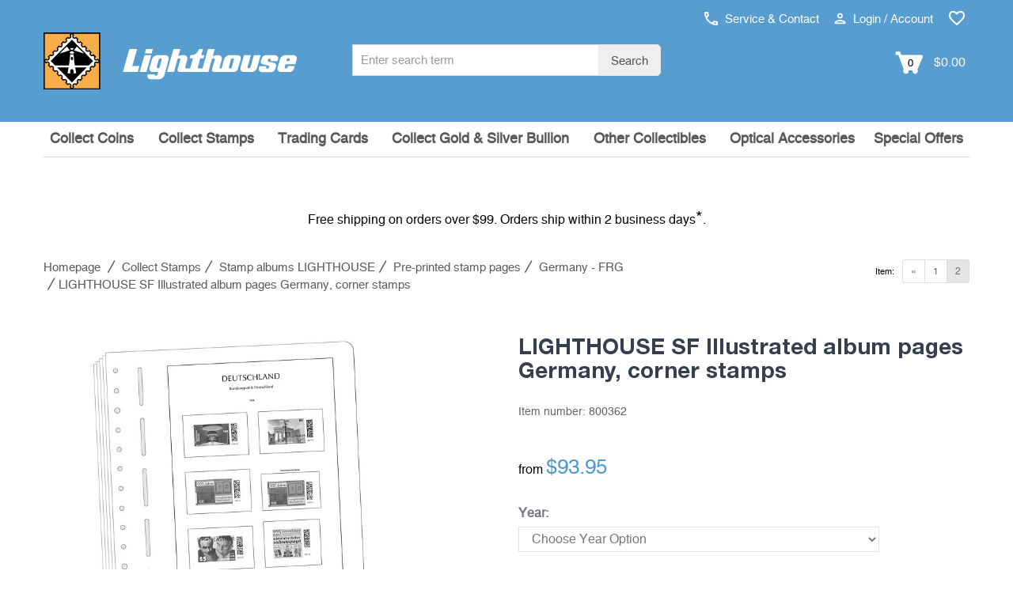

--- FILE ---
content_type: text/html; charset=UTF-8
request_url: https://www.lighthouse.us/lighthouse-sf-illustrated-album-pages-germany-corner-stamps.html
body_size: 18187
content:

<!DOCTYPE html>
<html lang="en-us" class="no-js">

<!-- Head BEGIN -->
<head>
        <meta charset="utf-8">
    <title>LIGHTHOUSE SF Illustrated album pages Germany, corner stamps at lighthouse.us</title>

    <meta name="title" content="LIGHTHOUSE SF Illustrated album pages Germany, corner stamps at lighthouse.us"/>    <meta name="viewport" content="width=device-width, initial-scale=1.0"/>
    <!-- Meta Tags -->


    <!--// href langs \\-->
    <link rel="alternate" hreflang="fr-ch" href="https://fr.leuchtturm.ch/leuchtturm-sf-feuilles-preimprimees-allemagne-coins-de-feuilles.html" />
<link rel="alternate" hreflang="fr-ca" href="https://fr.lighthousecanada.ca/leuchtturm-sf-feuilles-preimprimees-allemagne-coins-de-feuilles.html" />
<link rel="alternate" hreflang="de-ch" href="https://www.leuchtturm.ch/leuchtturm-vordruckblaetter-mit-klemmtaschen-deutschland-eckrandstuecke.html" />
<link rel="alternate" hreflang="en-en" href="https://www.leuchtturm.com/lighthouse-sf-illustrated-album-pages-germany-corner-coins.html" />
<link rel="alternate" hreflang="de-de" href="https://www.leuchtturm.de/leuchtturm-vordruckblaetter-mit-klemmtaschen-deutschland-eckrandstuecke.html" />
<link rel="alternate" hreflang="es-es" href="https://www.leuchtturm.es/leuchtturm-sf-hojas-preimpresas-allemania-sellos-de-esquina.html" />
<link rel="alternate" hreflang="fr-fr" href="https://www.leuchtturm.fr/leuchtturm-sf-feuilles-preimprimees-allemagne-coins-de-feuilles.html" />
<link rel="alternate" hreflang="en-us" href="https://www.lighthouse.us/lighthouse-sf-illustrated-album-pages-germany-corner-stamps.html" />
<link rel="alternate" hreflang="en-ca" href="https://www.lighthousecanada.ca/lighthouse-sf-illustrated-album-pages-germany-corner-coins.html" />

    <!--// canonical tag \\-->
    <link rel="canonical" href="https://www.lighthouse.us/lighthouse-sf-illustrated-album-pages-germany-corner-stamps.html"/>

    <meta name="description" content="The most sophisticated, safe and rewarding way to keep stamps is in pre-printed (illustrated) country albums. LIGHTHOUSE pages are 10 5/8 x 11 3/4''..." />
    <meta name="robots" content="index,follow,noodp"/>
<!-- Google Site Verification -->

<!-- Opensearch Tags -->
<link rel="search" href="https://www.lighthouse.us/search/opensearch.xml"
      type="application/opensearchdescription+xml" title="Lighthouse.us"/>

<!-- Opengraph Tags -->
    <meta name="og:locality" content="Hamburg"/>
    <meta name="og:region" content="Hamburg"/>
    <meta name="og:postal-code" content="21502"/>
    <meta name="og:street-address" content="Am Spakenberg 45"/>
    <meta name="og:country-name" content="Germany"/>

    <meta name="og:latitude" content="53.436000"/>
    <meta name="og:longitude" content="10.392760"/>
    <meta name="geo.position" content="53.436000;10.392760"/>
    <meta name="geo.region" content="DE"/>
    <meta name="geo.placename" content="Am Spakenberg 45, 21502 Geesthacht, Germany"/>
    <meta name="ICBM" content="53.436000,10.392760"/>

    <meta name="og:email" content="info@lighthouse.us"/>
    <meta name="og:phone_number" content="(888) 269 - 1513"/>
    <meta name="og:fax_number" content="+49 4152 801 555"/>

<!-- Mobile Devices Tags -->
<!-- iOS -->
<meta name="apple-mobile-web-app-title" content="Lighthouse.us"/>

    <link rel="icon" type="image/png" sizes="32x32" href="https://www.lighthouse.us/layouts/leuchtturm/images/mobile/favicon-32x32.png">
    <link rel="icon" type="image/png" sizes="16x16" href="https://www.lighthouse.us/layouts/leuchtturm/images/mobile/favicon-16x16.png">
    <link rel="icon" type="image/x-icon" href="https://www.lighthouse.us/layouts/leuchtturm/images/mobile/favicon.ico">

<link rel="manifest" href="https://www.lighthouse.us/layouts/leuchtturm/images/mobile/manifest.json">
<meta name="msapplication-TileColor" content="#ffffff">

<meta name="apple-mobile-web-app-capable" content="yes"/>
<meta name="apple-mobile-web-app-status-bar-style" content="black-translucent"/>
<meta name="format-detection" content="telephone=no"/>

<!-- Windows / Windows Phone -->
<meta name="msapplication-tap-highlight" content="no"/>
<meta name="msapplication-starturl" content="https://www.lighthouse.us/"/>
<meta name="msapplication-config" content="none"/>
<meta name="application-name" content="Lighthouse.us"/>
<meta name="msapplication-tooltip" content="Lighthouse.us"/>
<meta name="msapplication-TileColor" content="#ffffff">
<meta name="msapplication-square70x70logo"
      content=""/>
<meta name="msapplication-square150x150logo"
      content=""/>
<meta name="msapplication-wide310x150logo"
      content=""/>
<meta name="msapplication-square310x310logo"
      content=""/>

<!-- Social Media Tags (Facebook, Twitter, Google+) -->
<!-- ogp tags -->
<meta property="og:site_name" content="lighthouse.us"/>
<meta property="og:title"
      content="LIGHTHOUSE SF Illustrated album pages Germany, corner stamps"/>
<meta property="og:url" content="https://www.lighthouse.us/lighthouse-sf-illustrated-album-pages-germany-corner-stamps.html"/>
<meta property="og:locale" content="en_US"/>

    <meta property="og:description" content="The most sophisticated, safe and rewarding way to keep stamps is in pre-printed (illustrated) country albums. LIGHTHOUSE pages are 10 5/8 x 11 3/4''..."/>

            <!-- product data -->
        <meta property="og:type" content="product"/>
        <meta property="product:condition" content="new"/>

                    <meta property="og:image"
                  content="https://www.lighthouse.us/media/productdetail/440x440/800362/lighthouse-sf-illustrated-album-pages-germany-corner-stamps.jpg"/>
            <meta property="og:image:type" content="image/jpeg"/>
            <meta property="og:image:width" content="440"/>
            <meta property="og:image:height" content="440"/>
        
        <link rel="image_src"
              href="https://www.lighthouse.us/media/productdetail/1024x1024/800362/lighthouse-sf-illustrated-album-pages-germany-corner-stamps.jpg"/>

                                    <meta property="product:category" content="Germany - FRG"/>
        
        <meta property="product:availability" content="instock"/>

        
        <!-- twitter tags -->
        <meta name="twitter:card" content="product"/>
        <meta name="twitter:title" content="LIGHTHOUSE SF Illustrated album pages Germany, corner stamps"/>
                    <meta name="twitter:description" content="The most sophisticated, safe and rewarding way to keep stamps is in pre-printed (illustrated) country albums. LIGHTHOUSE pages are 10 5/8 x 11 3/4''..."/>
                <meta name="twitter:image"
              content="https://www.lighthouse.us/media/productdetail/1024x1024/800362/lighthouse-sf-illustrated-album-pages-germany-corner-stamps.jpg"/>
                <meta http-equiv="X-UA-Compatible" content="IE=edge,chrome=1">
    <!-- Favicon -->
    <link href="https://www.lighthouse.us/layouts/leuchtturm/images/favicon.ico" type="image/x-icon" rel="icon"/><link href="https://www.lighthouse.us/layouts/leuchtturm/images/favicon.ico" type="image/x-icon" rel="shortcut icon"/>            <meta name="google-site-verification" content="hp4qIbyuWrwdFhydblpdRJdVG4L_ZReFLUOzmV5YJ8Q"/>
        <!--nocache-->

    <!--// CSS \\-->
            <link rel="stylesheet" type="text/css" href="/layouts/leuchtturm/_css/load.v1762485024.css?fonts|bootstrap|plugins|helper|elements|style|products|colors|global|custom" media="all" />
    <script type="text/javascript" src="/layouts/leuchtturm/_js/load.v1762485024.js?pace"></script>

    

    
    <!-- BEGIN consent -->
    <script>window.dataLayer = window.dataLayer || []; function gtag(){dataLayer.push(arguments);} </script>        <!-- END consent -->
    <!--/nocache-->
</head>
<!-- Head END -->

<!-- Body BEGIN -->
<body class="page-md product-view"
      ontouchstart=""
      data-sid="56"
      data-lid="12"      data-s="0"
      data-tid="4"
      data-is-admin=""
>

    <!-- BEGIN HEADER -->
    
<div class="header">
        <!-- BEGIN PRE-HEADER -->
    <div class="pre-header hidden-xs hidden-sm hidden-md">
        <div class="container">
            <div class="row margin-top-10">
                <div class="pre-header-menu pull-right">
                    <ul class="icons list-unstyled list-inline">
                        <li>
                            <a href="https://www.lighthouse.us/contact/"
                               title="Service & Contact"
                               data-target="#ajax"
                               data-toggle="modal"
                            >
                                <img src="https://www.lighthouse.us/layouts/leuchtturm/images/phone.svg" alt="" width="17" height="17"> Service & Contact                            </a>
                        </li>
                        <li>
                                                            <a href="https://www.lighthouse.us/customers/login/"
                                   title="Login / Account"
                                   data-target="#ajax"
                                   data-toggle="modal"
                                   id="usermenu"
                                >
                                    <img src="https://www.lighthouse.us/layouts/leuchtturm/images/user.svg" alt="" width="15" height="15"> Login / Account                                </a>
                                                    </li>
                                                    <li>
                                <a href="https://www.lighthouse.us/customers/wishlist/"
                                   title="Wish list"
                                   class="pre-header-wishlist"
                                >
                                    <img src="https://www.lighthouse.us/layouts/leuchtturm/images/wishlist.svg" alt="" width="22" height="22">
                                    <span class="badge badge-info txt invisible">0</span>
                                </a>
                            </li>
                                                                    </ul>
                </div>
            </div>
            <div class="row logo-bar">
                <div class="col-sm-5 col-md-4 padding-left-0">
                    <a href="https://www.lighthouse.us/" class="logo"
                       title="Homepage">
                                                    <img src="https://www.lighthouse.us/layouts/leuchtturm/images/logo-english.svg" alt="LIGHTHOUSE">
                                            </a>
                </div>
                <div class="col-sm-5 col-md-4 margin-top-10 no-space">
                    <div class="pre-header-search">
                        <form id="search_form" action="https://www.lighthouse.us/search/" method="get">
                            <div class="input-group input-group-sm">
                                <label class="visuallyhidden" for="search">
                                    Search term :
                                </label>
                                <input type="text"
                                       name="q"
                                       id="search"
                                       value=""
                                       placeholder="Enter search term"
                                       class="form-control search-suggest"
                                       maxlength="128"
                                       autocomplete="off"
                                >
                                <input type="hidden" name="direct" value="true"/>
                                <span class="input-group-btn">
                                    <button class="btn btn-default" type="submit">
                                        Search                                    </button>
                                </span>
                            </div>
                            <div class="search-autocomplete search-list display-hide"></div>
                        </form>
                    </div>
                </div>
                <div class="col-sm-2 col-md-4 margin-top-10 cart-container">
                    <a class="search-btn margin-right-15">
                        <img src="https://www.lighthouse.us/layouts/leuchtturm/images/search.svg"
                             alt="search" width="19"> search                    </a>
                                            <a href="https://www.lighthouse.us/checkout/cart/"
                           class="cart-btn cart-anchor top-cart-block"
                           title="Shopping cart"
                           data-tracking="Shopping cart"
                        >
                            <img src="https://www.lighthouse.us/layouts/leuchtturm/images/cart.svg"
                                 alt="Add to Cart" width="35">
                            <span class="txt">0</span>
                            <span class="minicart-total"> $0.00 </span>
                        </a>
                                    </div>
            </div>
        </div>
    </div>
    <!-- END PRE-HEADER -->

    <!-- BEGIN NAVIGATION -->
    <div class="navigations-header">
        <div class="container">
            <div class="row">
                <div class="col-xs-12 bg-header">
                    <div class="header-logo">
                        <a href="https://www.lighthouse.us/" class="logo"
                           title="Homepage">
                                                            <img src="https://www.lighthouse.us/layouts/leuchtturm/images/logo-english.svg" alt="LIGHTHOUSE" class="img-responsive">
                                                    </a>
                    </div>
                    <div class="header-icons visible-xs visible-sm visible-md">
                                                    <a href="https://www.lighthouse.us/customers/login/"
                               class="user-menu"
                               title="Login / Account"
                               data-target="#ajax"
                               data-toggle="modal"
                            >
                                <img src="https://www.lighthouse.us/layouts/leuchtturm/images/user.svg"
                                     alt="Login / Account" width="25" height="25">
                            </a>
                                                                            <a href="https://www.lighthouse.us/customers/wishlist/"
                                   title="Wish list"
                                   class="pre-header-wishlist"
                                >
                                <img src="https://www.lighthouse.us/layouts/leuchtturm/images/wishlist.svg" alt="" width="22" height="22">
                                <span class="badge badge-info txt invisible">0</span>
                            </a>
                                                                            <a href="https://www.lighthouse.us/checkout/cart/"
                               class="cart-btn cart-anchor"
                               title="Shopping cart"
                               data-tracking="Shopping cart"
                            >
                                <img src="https://www.lighthouse.us/layouts/leuchtturm/images/cart.svg"
                                     alt="Add to Cart" width="30">
                                <span class="txt">0</span>
                            </a>
                                                                    </div>
                </div>
                <a href="#" class="mobi-toggler" aria-label="Menu" aria-expanded="false">
                    <div class="hamburger">
                        <span></span>
                        <span></span>
                        <span></span>
                    </div>
                    <div class="navi-open">all collectibles</div>
                    <div class="navi-close display-hide">Close</div>
                </a>
                <div class="header-menu visible-xs visible-sm visible-md">
                    <div class="search-menu">
                        <a class="search-link">
                            <span class="padding-right-10 size-16">Search</span>
                            <img id="search-grey-svg" src="https://www.lighthouse.us/layouts/leuchtturm/images/search-grey.svg"
                                 alt="Search" width="20" height="20">
                            <img id="xmark-grey-svg" src="https://www.lighthouse.us/layouts/leuchtturm/images/x-mark-grey.svg"
                                 alt="Search" width="20" height="20" style="display: none;">
                        </a>
                        <form id="search_form" action="https://www.lighthouse.us/search/" method="get"
                              class="display-hide">
                            <label class="visuallyhidden" for="search-mobile">
                                Search term :
                            </label>
                            <input type="text"
                                   name="q"
                                   id="search-mobile"
                                   value=""
                                   class="form-control  search-suggest"
                                   maxlength="128"
                                   autocomplete="off"
                                   placeholder="Enter search term"
                            >
                            <input type="hidden" name="direct" value="true"/>
                            <button type="submit">
                                <img src="https://www.lighthouse.us/layouts/leuchtturm/images/search.svg"
                                     alt="Search" width="25" height="25">
                            </button>
                            <div class="search-autocomplete search-list"></div>
                        </form>
                    </div>
                </div>
                <div id="header-search">
                    <form id="search_mini_form" action="https://www.lighthouse.us/search/" method="get">
                        <div class="input-group input-group-sm">
                            <label class="visuallyhidden" for="search-2">
                                Search term :
                            </label>
                            <input type="text"
                                   name="q"
                                   id="search-2"
                                   value=""
                                   placeholder="Enter search term"
                                   class="form-control search-suggest"
                                   maxlength="128"
                                   autocomplete="off"
                            >
                            <input type="hidden" name="direct" value="true"/>
                            <span class="input-group-btn">
                                        <button class="btn btn-default" type="submit">Search</button>
                                    </span>
                        </div>
                        <div class="search-autocomplete search-list display-hide"></div>
                    </form>
                </div>
                <div class="clearfix"></div>
                <hr class="header-line visible-xs visible-sm visible-md">
                <nav class="header-navigation" data-active-category-id="5651800"
                     data-sub-class="col-lg-2 col-md-3 col-xs-4 header-navigation-col"
                     data-columns="">
                    <ul>
                                                    <li class="dropdown single-line"
                                data-category-id="5651900">
                                <a class="dropdown-toggle"
                                   data-toggle="dropdown"
                                   data-category-id="5651900"
                                   href="/collect-coins/"
                                   title="Collect Coins"
                                   data-list-image=""
                                >Collect Coins                                                                            <i class="fa fa-sort-down visible-xs visible-sm"></i>
                                                                    </a>
                                                            </li>
                                                    <li class="dropdown active single-line"
                                data-category-id="5651800">
                                <a class="dropdown-toggle"
                                   data-toggle="dropdown"
                                   data-category-id="5651800"
                                   href="/collect-stamps/"
                                   title="Collect Stamps"
                                   data-list-image=""
                                >Collect Stamps                                                                            <i class="fa fa-sort-down visible-xs visible-sm"></i>
                                                                    </a>
                                                            </li>
                                                    <li class="dropdown single-line"
                                data-category-id="5683859">
                                <a class="dropdown-toggle"
                                   data-toggle="dropdown"
                                   data-category-id="5683859"
                                   href="/trading-cards/"
                                   title="Trading Cards"
                                   data-list-image=""
                                >Trading Cards                                                                            <i class="fa fa-sort-down visible-xs visible-sm"></i>
                                                                    </a>
                                                            </li>
                                                    <li class="dropdown"
                                data-category-id="5662400">
                                <a class="dropdown-toggle"
                                   data-toggle="dropdown"
                                   data-category-id="5662400"
                                   href="/collect-gold-silver-bullion/"
                                   title="Collect Gold &amp; Silver Bullion"
                                   data-list-image=""
                                >Collect Gold &amp; Silver Bullion                                                                            <i class="fa fa-sort-down visible-xs visible-sm"></i>
                                                                    </a>
                                                            </li>
                                                    <li class="dropdown single-line"
                                data-category-id="5662700">
                                <a class="dropdown-toggle"
                                   data-toggle="dropdown"
                                   data-category-id="5662700"
                                   href="/other-collectibles/"
                                   title="Other Collectibles"
                                   data-list-image=""
                                >Other Collectibles                                                                            <i class="fa fa-sort-down visible-xs visible-sm"></i>
                                                                    </a>
                                                            </li>
                                                    <li class="dropdown single-line"
                                data-category-id="5664700">
                                <a class="dropdown-toggle"
                                   data-toggle="dropdown"
                                   data-category-id="5664700"
                                   href="/optical-accessories/"
                                   title="Optical Accessories"
                                   data-list-image=""
                                >Optical Accessories                                                                            <i class="fa fa-sort-down visible-xs visible-sm"></i>
                                                                    </a>
                                                            </li>
                                                    <li class="dropdown single-line"
                                data-category-id="5665300">
                                <a class="dropdown-toggle"
                                   data-toggle="dropdown"
                                   data-category-id="5665300"
                                   href="/special-offers/"
                                   title="Special Offers"
                                   data-list-image=""
                                >Special Offers                                                                            <i class="fa fa-sort-down visible-xs visible-sm"></i>
                                                                    </a>
                                                            </li>
                                            </ul>
                </nav>
            </div>
        </div>
    </div>
    <!-- END NAVIGATION -->
</div>

<!-- BEGIN CART-HEADER -->
<div class="minicart-wrapper">
    <div id="minicart"
     class="top-cart-content-wrapper mini-cart">
    <div class="top-cart-content">
        <a class="continueShopping close"></a>
        <p>Shopping cart</p>
                    <div class="text-center">
                You have no items in your shopping cart.            </div>
            </div>
</div></div>
<!-- END CART-HEADER -->

<div id="naviBackDrop"></div>
<div id="fullPageBackDrop"></div>    <!-- END HEADER -->

<!-- BEGIN CONTENT -->
    <main>
  <div class="main">
    
    <div class="clearfix"></div>
    <div class="text-center margin-top-40 margin-bottom-20">
        <p class="bold">
            Free shipping on orders over $99. Orders ship within 2 business days<a href="/shipping/" title="Shipping" style="font-size:22px;color:#000;font-weight:500;">*</a>.        </p>
    </div>


    <div class="container">
        <!-- BEGIN BREADCRUMB & PRODUCT NAVI -->
        <div class="row hidden-xs">
                        <div class="col-md-12 margin-bottom-5">
                                    <div class="col-lg-8 col-md-8 col-sm-7 col-xs-12 padding-left-0">
                                <nav class="breadcrumbs" aria-label="Breadcrumb">
        <ul class="breadcrumb margin-bottom-20 hidden-xs" itemscope itemtype="https://schema.org/BreadcrumbList">
            <li itemprop="itemListElement" itemscope itemtype="https://schema.org/ListItem">
                <a href="https://www.lighthouse.us/" itemprop="item" class="normal"
                   title="To home page"><span itemprop="name">Homepage</span>
                </a>
                <meta itemprop="position" content="1"/>
            </li>
            <li itemprop="itemListElement" itemscope itemtype="https://schema.org/ListItem" class="breadcrump-menu">  <a href="https://www.lighthouse.us/collect-stamps/" itemprop="item" class="normal" title="Collect Stamps | lighthouse.us"><span itemprop="name">Collect Stamps</span></a><meta itemprop="position" content="2" /></li><li itemprop="itemListElement" itemscope itemtype="https://schema.org/ListItem" class="breadcrump-menu">  <a href="https://www.lighthouse.us/collect-stamps/stamp-albums-lighthouse/" itemprop="item" class="normal" title="Stamp albums LIGHTHOUSE | lighthouse.us"><span itemprop="name">Stamp albums LIGHTHOUSE</span></a><meta itemprop="position" content="3" /></li><li itemprop="itemListElement" itemscope itemtype="https://schema.org/ListItem" class="breadcrump-menu">  <a href="https://www.lighthouse.us/collect-stamps/stamp-albums-lighthouse/pre-printed-stamp-pages/" itemprop="item" class="normal" title="Pre-printed stamp pages | lighthouse.us"><span itemprop="name">Pre-printed stamp pages</span></a><meta itemprop="position" content="4" /></li><li itemprop="itemListElement" itemscope itemtype="https://schema.org/ListItem" class="breadcrump-menu">  <a href="https://www.lighthouse.us/collect-stamps/stamp-albums-lighthouse/pre-printed-stamp-pages/germany-frg/" itemprop="item" class="normal" title="Germany - FRG | lighthouse.us"><span itemprop="name">Germany - FRG</span></a><meta itemprop="position" content="5" /><div class="breadcrump-menu-wrapper"><div class="breadcrump-menu-box"><a href="https://www.lighthouse.us/collect-stamps/stamp-albums-lighthouse/pre-printed-stamp-pages/germany-berlin/" class="normal">Germany - Berlin</a>
<a href="https://www.lighthouse.us/collect-stamps/stamp-albums-lighthouse/pre-printed-stamp-pages/germany-ddr/" class="normal">Germany - DDR</a>
<a href="https://www.lighthouse.us/collect-stamps/stamp-albums-lighthouse/pre-printed-stamp-pages/germany-1849-1945/" class="normal">Germany 1849 - 1945</a>
<a href="https://www.lighthouse.us/collect-stamps/stamp-albums-lighthouse/pre-printed-stamp-pages/germany-occupied-zones/" class="normal">Germany - occupied zones</a>
<a href="https://www.lighthouse.us/collect-stamps/stamp-albums-lighthouse/pre-printed-stamp-pages/europe/" class="normal">Europe</a>
<a href="https://www.lighthouse.us/collect-stamps/stamp-albums-lighthouse/pre-printed-stamp-pages/america/" class="normal">America</a>
<a href="https://www.lighthouse.us/collect-stamps/stamp-albums-lighthouse/pre-printed-stamp-pages/asia/" class="normal">Asia</a>
<a href="https://www.lighthouse.us/collect-stamps/stamp-albums-lighthouse/pre-printed-stamp-pages/australia/" class="normal">Australia</a>
<a href="https://www.lighthouse.us/collect-stamps/stamp-albums-lighthouse/pre-printed-stamp-pages/united-nations/" class="normal">United Nations</a>
</div></div></li><li class="active" aria-current="page"><span>LIGHTHOUSE SF Illustrated album pages Germany, corner stamps</span></li>        </ul>
    </nav>
                    </div>
                                                    <div class="col-lg-4 col-md-4 col-sm-5 col-xs-12 padding-right-0">
                                                <ul class="pagination pagination-sm pull-right">
                            <li class="pagination-prev"><a href="https://www.lighthouse.us/lighthouse-sf-supplement-federal-republic-of-germany-cornermargin-copies-2017.html" title="Back"><span>&laquo;</span></a></li>
<li><a href="https://www.lighthouse.us/lighthouse-sf-supplement-federal-republic-of-germany-cornermargin-copies-2017.html" title="LIGHTHOUSE SF Supplement Federal Republic of Germany CornerMargin Copies 2017">1</a></li>
<li class="current"><span>2</span></li>
                        </ul>
                        <label class="pagination pull-right margin-right-10 visible-md visible-lg">Item:</label>
                    </div>
                            </div>
        </div>
        <!-- END BREADCRUMB & PRODUCT NAVI -->

        <!-- BEGIN CONTENT -->
        <!--nocache-->
<!-- BEGIN MESSAGE -->
<div class="row">
    <div class="col-md-12">
            </div>
</div>
<!-- END MESSAGE -->
<!--/nocache-->


<div>
    <!-- BEGIN PRODUCT DETAILS -->
    <div class="row">
        <div id="product-detail-view" class="product-page">
            <div class="col-md-5 col-sm-6 col-xs-12">
                <button type="button" class="back-btn visible-xs historyback" title="back"><i class="fas fa-chevron-left"></i></button>
                <div class="product-main-image">
                    <div>
                        <img id="zoom0"
                             class="enlarge-button img-responsive product-cart-image-800362"
                             width="700" height="700"
                             data-zoom-image="https://www.lighthouse.us/media/productdetail/3072x3072/800362/lighthouse-sf-illustrated-album-pages-germany-corner-stamps.jpg"
                             data-index="0"
                             src="https://www.lighthouse.us/media/productdetail/700x700/800362/lighthouse-sf-illustrated-album-pages-germany-corner-stamps.jpg"
                             alt="LIGHTHOUSE SF Illustrated album pages Germany, corner stamps"/>
                        <a href="https://www.lighthouse.us/media/productdetail/3072x3072/800362/lighthouse-sf-illustrated-album-pages-germany-corner-stamps.jpg"
                           data-size="3072x3072"
                           data-title="" title="Zoom" data-index="0" rel="photos-lib" class="enlarge-button">
                            <img class="shadow" src="https://www.lighthouse.us/layouts/leuchtturm/images/search.svg" alt="Zoom"/>
                        </a>
                    </div>
                                    </div>
                <div class="product-other-images hidden-xs display-hide text-center">
                                    </div>
            </div>
            <div class="col-md-1 hidden-sm hidden-xs"></div>
            <div class="col-sm-6 col-xs-12">
                <div class="visible-lg visible-md" id="zoomBox"></div>
                <div class="col-sm-12 product-details no-space">
                                            <h1 class="title attr-name">
                            LIGHTHOUSE SF Illustrated album pages Germany, corner stamps                        </h1>
                        <span class="font-h4 text-light">Item number: <span
                                    class="attr-sku">800362</span></span>
                        <br>
                                            
                        <div class="price-availability-block clearfix ">
                    <meta content="https://www.lighthouse.us/lighthouse-sf-illustrated-album-pages-germany-corner-stamps.html"/>
                        <div class="price-box">
                                    <span class="hide-on-variant">from</span>
                                            <strong class="price-special attr-special_price hidden"
                                id="product-price-800362"
                                data-price="93.9500"
                                content="93.95">
                             $93.95                        </strong>

                        <em class="price-special hidden">
                            <span class="attr-price old-price-out" id="old_price-800362">
                                 $0.00                             </span>
                        </em>

                        <div class="price-special padding-bottom-5 hidden">
                            <span class="attr-saved_price">
                                You will save <span>0%</span>                            </span>
                        </div>

                        <strong class="price-regular attr-price "
                                id="product-price-800362"
                                data-price="93.9500"
                                content="93.95">
                             <span>$</span>93.95                        </strong>

                        <span class="piece-quantity text-light">
                                                    </span>
                    <div id="availability" class="margin-top-15 display-hide attr-stock_color green">
            <small class="attr-delivery_time show"></small>
        <small class="attr-tooltip show without-icon"></small>
        <small class="attr-left_in_stock show without-icon padding-top-10"></small>
        </div>

                                <span class="attr-abo_details">
                                                            </span>
                                
                <!--/nocache-->
            </div>
            </div>

                    <div class="clearfix"></div>

                    <!--nocache-->
                                            <form data-variant="default" data-container="product-detail-view"
                              action="https://www.lighthouse.us/checkout/cart/add/"
                              id="CheckoutCartForm" method="post">
                            <div class="hidden">
                                <input type="text" name="msg" value=""/>
                            </div>
                            <div class="hidden">
                                <input type="hidden" id="sku" name="sku" class="attr-sku"
                                       value="800362"/>
                            </div>
                            
                                                                <script id="parent_product_data"
                                        type="application/json">{"Product":{"id":"800362","sku":"800362","fsk18":"0","show_stock":true,"is_forwarder":false,"gift_wrapping_available":"1","is_special":false,"is_seasonal":false,"is_variant":false,"is_lowprice":false,"is_option":false,"is_food":false,"gifts_count":"","branch_options":"","tooltip":"<a class=\"tooltips\" data-original-title=\"The item is not currently in stock and will be sent to you as quickly as possible. If you would like to order other items, you will receive this item as a subsequent delivery free of shipping costs.\" data-placement=\"right\" data-html=\"true\" data-container=\"body\">What does that mean?<\/a>","left_in_stock":"","stock_color":"green","is_archive":"","base_price":""},"ProductAttribute":{"qty":"0","qty_branch":"0","visibility":"1","tax_id":"83","price":" $93.95","price_special":" $0.00 ","price_raw":"93.9500","saved_price":"","special_price":"","delivery_date":null,"old_price":"","has_bulk_prices":false,"bulk_price":false,"bulk_price_qty":0,"bulk_base_price":null,"bulk_price_formatted":"93.9500","bulk_base_price_regular":null,"special_from_date":null,"special_to_date":null,"is_price_from":true,"is_special":false,"is_option":false,"is_buyable":true,"has_embossing_options":false,"is_deliverable":true,"tax_details":"plus <a href='https:\/\/www.lighthouse.us\/shipping\/'>shipping costs<\/a>","abo_details":"","min_purchase_qty":1},"ProductLanguage":{"delivery_time":"<span class=\"ablz\">Item in stock, ships within 2 business days<\/span>","energy_label":null,"name":"LIGHTHOUSE SF Illustrated album pages Germany, corner stamps","description":"<p>The most sophisticated, safe and rewarding way to keep stamps is in pre-printed (illustrated) country albums. LIGHTHOUSE pages are 10 5\/8 x 11 3\/4\"\" (270 x 297mm) in size and are purposely printed in black and white, to allow you to identify at first glance which stamps are still missing. All LIGHTHOUSE printing is done on safe extra heavy paper stock. It is acid free (ph-neutral) and contains no wood fibres.<\/p>\n<p>Affixed to each individual illustration is a protective LIGHTHOUSE SF mount in the exact size of the stamp. SF mounts are manufactured of clear, anti-glare, safe polystyrene film, free from acids and chemical softeners. The clamp-type seal at the bottom of the pocket securely holds the stamp in place. SF mounts prevent sticking and protect your collection from dust and moisture.  <\/p>\n<p>Many of LIGHTHOUSE illustrated album pages are also available without SF protective covers in a \u201cregular\u201d version.<br \/> The special perforation of lengthened holes ensures that when the album is open the heavy stock pages will lie absolutely flat. The pre-printed pages fit in all LIGHTHOUSE Album binders.<\/p>\n<p>The individual characteristics of similar stamps which vary, e.g. in color, perforation or printing process, are noted on the respective album sheets. This only applies to stamps with Michel (major) numbers and includes the year where required. At all times we aim for a harmonious and aestetically pleasing presentation.<\/p>","url":"lighthouse-sf-illustrated-album-pages-germany-corner-stamps.html","options":[],"custom_options":"        <div class=\"hidden value \"\n            ><\/div>\n        ","piece_quantity":""},"ProductCharacteristic":[{"key":"leuchtturm","headline":"Leuchtturm","items":[{"ProductCharacteristic":{"id":"929615936","store_id":"56","product_id":"800362","product_characteristic_group_attribute_id":"600146","product_characteristic_item_attribute_id":"60014653"},"ProductCharacteristicGroup":{"key":"leuchtturm","name":"Land Flag","position":"1000"},"ProductCharacteristicItem":{"name":"Deutschland","attribute_id":"60014653"}},{"ProductCharacteristic":{"id":"929615934","store_id":"56","product_id":"800362","product_characteristic_group_attribute_id":"600143","product_characteristic_item_attribute_id":"60016087"},"ProductCharacteristicGroup":{"key":"leuchtturm","name":"List Name","position":"1000"},"ProductCharacteristicItem":{"name":"Federal Republic of Germany - Corner Margin Copies","attribute_id":"60016087"}},{"ProductCharacteristic":{"id":"929615994","store_id":"56","product_id":"342759","product_characteristic_group_attribute_id":"600145","product_characteristic_item_attribute_id":"60016093"},"ProductCharacteristicGroup":{"key":"leuchtturm","name":"Option 2","position":"1000"},"ProductCharacteristicItem":{"name":"With SF","attribute_id":"60016093"}}]}],"images":[{"full":"https:\/\/www.lighthouse.us\/media\/productdetail\/3072x3072\/800362\/lighthouse-sf-illustrated-album-pages-germany-corner-stamps.jpg","thumb":"https:\/\/www.lighthouse.us\/media\/productdetail\/81x81\/800362\/lighthouse-sf-illustrated-album-pages-germany-corner-stamps.jpg","preview":"https:\/\/www.lighthouse.us\/media\/productdetail\/700x700\/800362\/lighthouse-sf-illustrated-album-pages-germany-corner-stamps.jpg"}],"wrappings":[],"hasProductPersonalization":false,"html_priceAvailabilityBlock":"    <div class=\"price-availability-block clearfix \">\n                    <meta content=\"https:\/\/www.lighthouse.us\/lighthouse-sf-illustrated-album-pages-germany-corner-stamps.html\"\/>\n                        <div class=\"price-box\">\n                                    <span class=\"hide-on-variant\">from<\/span>\n                                            <strong class=\"price-special attr-special_price hidden\"\n                                id=\"product-price-800362\"\n                                data-price=\"93.9500\"\n                                content=\"93.95\">\n                             $93.95                        <\/strong>\n\n                        <em class=\"price-special hidden\">\n                            <span class=\"attr-price old-price-out\" id=\"old_price-800362\">\n                                 $0.00                             <\/span>\n                        <\/em>\n\n                        <div class=\"price-special padding-bottom-5 hidden\">\n                            <span class=\"attr-saved_price\">\n                                You will save <span>0%<\/span>                            <\/span>\n                        <\/div>\n\n                        <strong class=\"price-regular attr-price \"\n                                id=\"product-price-800362\"\n                                data-price=\"93.9500\"\n                                content=\"93.95\">\n                             <span>$<\/span>93.95                        <\/strong>\n\n                        <span class=\"piece-quantity text-light\">\n                                                    <\/span>\n                    <div id=\"availability\" class=\"margin-top-15 display-hide attr-stock_color green\">\n            <small class=\"attr-delivery_time show\"><\/small>\n        <small class=\"attr-tooltip show without-icon\"><\/small>\n        <small class=\"attr-left_in_stock show without-icon padding-top-10\"><\/small>\n        <\/div>\n\n                                <span class=\"attr-abo_details\">\n                                                            <\/span>\n                                \n                <!--\/nocache-->\n            <\/div>\n            <\/div>\n"}</script>

                            
                                <div data-variant-url="https://www.lighthouse.us/lighthouse-sf-illustrated-album-pages-germany-corner-stamps.html">
                                                                                                                    <div class="product-page-options sel select"
                                             data-tooltip="name">
                                            <a class="clear-selection normal pull-right tooltips" title="Reset selection">
                                                <i class="fal fa-times font-h1 padding-top-10"></i>
                                            </a>
                                            <div class="form-group" data-error="defaultvariant_1128"><label class="control-label" for="defaultvariant_1128" data-default="Year:">Year:</label><select id="defaultvariant_1128" data-group="1128" aria-label="Year" name="variants[1128]" class="form-control validate" data-rule-required="1" data-msg-required="Please choose an available variant."><option value="" data-hidden="true">Choose Year Option</option><option data-products="350714" readonly="readonly" data-info="" data-is-color="" data-hex-code="" value="61554" data-url="https://www.lighthouse.us/" data-attribute="1968-2016">1968-2016</option>
<option data-products="317880" readonly="readonly" data-info="" data-is-color="" data-hex-code="" value="42314" data-url="https://www.lighthouse.us/" data-attribute="1994-1999">1994-1999</option>
<option data-products="334235" readonly="readonly" data-info="" data-is-color="" data-hex-code="" value="41160" data-url="https://www.lighthouse.us/" data-attribute="2000-2004">2000-2004</option>
<option data-products="314231" readonly="readonly" data-info="" data-is-color="" data-hex-code="" value="41154" data-url="https://www.lighthouse.us/" data-attribute="2005-2009">2005-2009</option>
<option data-products="342759" readonly="readonly" data-info="" data-is-color="" data-hex-code="" value="41162" data-url="https://www.lighthouse.us/" data-attribute="2010-2014">2010-2014</option>
<option data-products="356204" readonly="readonly" data-info="" data-is-color="" data-hex-code="" value="41166" data-url="https://www.lighthouse.us/" data-attribute="2016">2016</option>
<option data-products="358739" readonly="readonly" data-info="" data-is-color="" data-hex-code="" value="41202" data-url="https://www.lighthouse.us/" data-attribute="2017">2017</option>
<option data-products="360726" readonly="readonly" data-info="" data-is-color="" data-hex-code="" value="41170" data-url="https://www.lighthouse.us/" data-attribute="2018">2018</option>
<option data-products="362476" readonly="readonly" data-info="" data-is-color="" data-hex-code="" value="41172" data-url="https://www.lighthouse.us/" data-attribute="2019">2019</option>
<option data-products="364600" readonly="readonly" data-info="" data-is-color="" data-hex-code="" value="41174" data-url="https://www.lighthouse.us/" data-attribute="2020">2020</option>
<option data-products="366537" readonly="readonly" data-info="" data-is-color="" data-hex-code="" value="49414" data-url="https://www.lighthouse.us/" data-attribute="2021">2021</option>
<option data-products="368977" readonly="readonly" data-info="" data-is-color="" data-hex-code="" value="59682" data-url="https://www.lighthouse.us/" data-attribute="2022">2022</option>
<option data-products="371505" readonly="readonly" data-info="" data-is-color="" data-hex-code="" value="65456" data-url="https://www.lighthouse.us/" data-attribute="2023">2023</option>
<option data-products="373437" readonly="readonly" data-info="" data-is-color="" data-hex-code="" value="73092" data-url="https://www.lighthouse.us/" data-attribute="2024">2024</option></select></div><script class="variant_data" type="application/json">{"m":{"41154":{"314231":{"id":"314231","is_buyable":true,"qty":"4","price":"309.0000","old_price":null,"price_special":null,"url":"lighthouse-sf-illustrated-album-pages-germany-corner-margin-copies-2005-2009.html","piece_quantity":null,"stock_color":"green","stock_stars":"*","delivery_time":"Item in stock, ships within 2 business days","tooltip":""}},"42314":{"317880":{"id":"317880","is_buyable":true,"qty":"4","price":"315.9500","old_price":null,"price_special":null,"url":"lighthouse-sf-illustrated-album-pages-germany-corner-margin-copies-1994-1999.html","piece_quantity":null,"stock_color":"green","stock_stars":"*","delivery_time":"Item in stock, ships within 2 business days","tooltip":""}},"41160":{"334235":{"id":"334235","is_buyable":true,"qty":"4","price":"325.0000","old_price":null,"price_special":null,"url":"lighthouse-sf-illustrated-album-pages-germany-corner-margin-copies-2000-2004.html","piece_quantity":null,"stock_color":"green","stock_stars":"*","delivery_time":"Item in stock, ships within 2 business days","tooltip":""}},"41162":{"342759":{"id":"342759","is_buyable":true,"qty":"4","price":"499.0000","old_price":null,"price_special":null,"url":"lighthouse-sf-illustrated-album-pages-germany-corner-margincopies-2010-2014.html","piece_quantity":null,"stock_color":"green","stock_stars":"*","delivery_time":"Item in stock, ships within 2 business days","tooltip":""}},"61554":{"350714":{"id":"350714","is_buyable":true,"qty":"2","price":"96.9500","old_price":null,"price_special":null,"url":"lighthouse-sf-supplement-federal-republic-of-germany-cornermargin-copies-2015.html","piece_quantity":null,"stock_color":"green","stock_stars":"*","delivery_time":"Item in stock, ships within 2 business days","tooltip":""}},"41166":{"356204":{"id":"356204","is_buyable":true,"qty":"1","price":"93.9500","old_price":null,"price_special":null,"url":"lighthouse-sf-supplement-federal-republic-of-germany-cornermargin-copies-2016.html","piece_quantity":null,"stock_color":"green","stock_stars":"*","delivery_time":"Item in stock, ships within 2 business days","tooltip":""}},"41202":{"358739":{"id":"358739","is_buyable":true,"qty":"0","price":"104.9500","old_price":null,"price_special":null,"url":"lighthouse-sf-supplement-federal-republic-of-germany-cornermargin-copies-2017.html","piece_quantity":null,"stock_color":"orange","stock_stars":"**","delivery_time":"order now \u2013 delivery in 6-8 weeks","tooltip":"The item is not currently in stock and will be sent to you as quickly as possible. If you would like to order other items, you will receive this item as a subsequent delivery free of shipping costs."}},"41170":{"360726":{"id":"360726","is_buyable":true,"qty":"1","price":"98.9500","old_price":null,"price_special":null,"url":"lighthouse-sf-supplement-federal-republic-of-germany-cornermargin-copies-2018.html","piece_quantity":null,"stock_color":"green","stock_stars":"*","delivery_time":"Item in stock, ships within 2 business days","tooltip":""}},"41172":{"362476":{"id":"362476","is_buyable":true,"qty":"1","price":"104.9500","old_price":null,"price_special":null,"url":"lighthouse-sf-supplement-federal-republic-of-germany-cornermargin-copies-2019.html","piece_quantity":null,"stock_color":"green","stock_stars":"*","delivery_time":"Item in stock, ships within 2 business days","tooltip":""}},"41174":{"364600":{"id":"364600","is_buyable":true,"qty":"1","price":"104.9500","old_price":null,"price_special":null,"url":"lighthouse-sf-supplement-federal-republic-of-germany-cornermargin-copies-2020.html","piece_quantity":null,"stock_color":"green","stock_stars":"*","delivery_time":"Item in stock, ships within 2 business days","tooltip":""}},"49414":{"366537":{"id":"366537","is_buyable":true,"qty":"0","price":"104.9500","old_price":null,"price_special":null,"url":"lighthouse-sf-supplement-federal-republic-of-germany-cornermargin-copies-2021.html","piece_quantity":null,"stock_color":"orange","stock_stars":"**","delivery_time":"order now \u2013 delivery in 6-8 weeks","tooltip":"The item is not currently in stock and will be sent to you as quickly as possible. If you would like to order other items, you will receive this item as a subsequent delivery free of shipping costs."}},"59682":{"368977":{"id":"368977","is_buyable":true,"qty":"1","price":"112.9500","old_price":null,"price_special":null,"url":"lighthouse-sf-supplement-federal-republic-of-germany-cornermargin-copies-2022.html","piece_quantity":null,"stock_color":"green","stock_stars":"*","delivery_time":"Item in stock, ships within 2 business days","tooltip":""}},"65456":{"371505":{"id":"371505","is_buyable":true,"qty":"0","price":"120.9500","old_price":null,"price_special":null,"url":"lighthouse-sf-supplement-federal-republic-of-germany-cornermargin-copies-2023.html","piece_quantity":null,"stock_color":"orange","stock_stars":"**","delivery_time":"order now \u2013 delivery in 6-8 weeks","tooltip":"The item is not currently in stock and will be sent to you as quickly as possible. If you would like to order other items, you will receive this item as a subsequent delivery free of shipping costs."}},"73092":{"373437":{"id":"373437","is_buyable":true,"qty":"0","price":"112.9500","old_price":null,"price_special":null,"url":"lighthouse-sf-supplement-federal-republic-of-germany-cornermargin-copies-2024.html","piece_quantity":null,"stock_color":"orange","stock_stars":"**","delivery_time":"order now \u2013 delivery in 6-8 weeks","tooltip":"The item is not currently in stock and will be sent to you as quickly as possible. If you would like to order other items, you will receive this item as a subsequent delivery free of shipping costs."}}}}</script>                                                                                    </div>
                                                                            <div id="custom_options"
                                             class="product-page-options attr-custom_options ">
                                                    <div class="hidden value "
            ></div>
                                                </div>
                                                                        <div class="product-page-options display-hide attr-bulk_price">
                                        <ul class="list-unstyled tier-prices product-pricing"
                                            data-price="93.9500"
                                            data-base-price="">
                                            <li></li>
                                        </ul>
                                    </div>
                                </div>
                            
                                                            <div class="clearfix"></div>
                            
                                                            
                                
                                
                                                                    <div class="product-page-cart">
                                        <div>
                                            <div class="product-quantity">
                                                <input id="qty" class="form-control input-sm"
                                                       type="text" name="qty" maxlength="4"
                                                                                                           value="1"
                                                       data-min="1" data-max="9999"
                                                       data-stepsize="1"
                                                       data-alt-up="quantity up"
                                                       data-alt-down="quantity down"
                                                       title="Quantity"
                                                       alt="Quantity"
                                                       aria-label="Quantity"
                                                       data-rule-required="true"
                                                       data-msg-required="Please enter a valid number."
                                                />
                                            </div>
                                            <div id="add-to-cart" class="add-to-cart" data-error="qty">
                                                <button id="add-to-cart-btn" type="submit"
                                                        title="Add to Cart"
                                                        class="add-to-cart-btn btn "
                                                        data-unavailable="Item no longer available."
                                                        data-currently="Cannot currently be ordered"
                                                        data-cart="Add to Cart">
                                                    <i class="far fa-shopping-cart"></i>
                                                    Add to Cart                                                </button>
                                            </div>
                                                                                        <div class="clearfix"></div>
                                        </div>
                                    </div>
                                                                                    </form>
                                        <!--/nocache-->

                                            <div id="order_by_phone"
                             class="product-page-cart text-center display-hide">
                            <a class="btn btn-primary"
                               href="tel:8882691513">Telephone order:                                <i class="fa fa-phone"></i> (888) 269 - 1513</a>
                        </div>
                    
                    
                    
                                            <div class="product-page-branches attr-branch_options display-hide">
                                                    </div>
                                                            <!--nocache-->
                </div>
                                    <div class="col-sm-12 no-space">
                        <div class="product-meta-block hidden-print">
                            <ul class="list-unstyled list-inline">
                                                                    <li>
                                        <a href="https://www.lighthouse.us/customers/wishlist/add/800362/"
                                           title="Remember product"
                                           alt="Remember product"
                                           id="product_remember_link"
                                           class="normal"
                                           data-target="#ajax"
                                           data-toggle="modal"
                                           data-sku="800362"
                                           data-price="93.9500"
                                           rel="noindex,nofollow"
                                        >
                                            <noscript class="img-lazy">
                                                <img src="https://www.lighthouse.us/layouts/leuchtturm/images/addtowishlist.svg"
                                                     alt="" width="20" height="auto">
                                            </noscript>
                                            Remember product                                        </a>
                                    </li>
                                                                <li>
                                    <a href="https://www.lighthouse.us/forms/recommend/800362/"
                                       id="product_recommend_link"
                                       class="normal"
                                       rel="noindex,nofollow"
                                       title="Recommend product">
                                        <i class="fal fa-share-alt"></i>
                                        <span class="product_recommend_title">Recommend product</span>
                                        <div class="product_recommend_box">
                                            <ul class="list-unstyled">
                                                <li data-name="Facebook"
                                                    data-href="https://www.facebook.com/share.php?u=https://www.lighthouse.us/lighthouse-sf-illustrated-album-pages-germany-corner-stamps.html">
                                                    <i class="fab fa-facebook"></i> Facebook
                                                </li>
                                                <li data-name="Twitter"
                                                    data-href="https://twitter.com/home?status=https://www.lighthouse.us/lighthouse-sf-illustrated-album-pages-germany-corner-stamps.html">
                                                    <i class="fab fa-twitter"></i> Twitter
                                                </li>
                                            </ul>
                                        </div>
                                    </a>
                                </li>
                                <li>
                                    <i class="fal fa-question"></i>
                                    <a href="https://www.lighthouse.us/forms/product/800362/"
                                       id="product_questions_link"
                                       class="normal"
                                       title="Questions regarding products"
                                       data-target="#ajax"
                                       data-toggle="modal"
                                       rel="noindex,nofollow"
                                    >Questions regarding products</a>
                                </li>
                        </div>
                        <div class="clearfix"></div>
                        <div class="giftslink attr-gifts_count">
                                                    </div>
                                            </div>
                                <!--/nocache-->
            </div>
        </div>
    </div>
    <!-- END PRODUCT DETAILS -->

    <div>
        
        <div class="row margin-top-50">
            <div class="col-md-12">
                <hr class="black">
                <div class="product-description padding-top-30 padding-bottom-30">
                    <p class="font-h1">Product description</p>
                    <div class="margin-top-15 font-size-19" id="product-descriptions">
                        <p>The most sophisticated, safe and rewarding way to keep stamps is in pre-printed (illustrated) country albums. LIGHTHOUSE pages are 10 5/8 x 11 3/4"" (270 x 297mm) in size and are purposely printed in black and white, to allow you to identify at first glance which stamps are still missing. All LIGHTHOUSE printing is done on safe extra heavy paper stock. It is acid free (ph-neutral) and contains no wood fibres.</p>
<p>Affixed to each individual illustration is a protective LIGHTHOUSE SF mount in the exact size of the stamp. SF mounts are manufactured of clear, anti-glare, safe polystyrene film, free from acids and chemical softeners. The clamp-type seal at the bottom of the pocket securely holds the stamp in place. SF mounts prevent sticking and protect your collection from dust and moisture.  </p>
<p>Many of LIGHTHOUSE illustrated album pages are also available without SF protective covers in a “regular” version.<br /> The special perforation of lengthened holes ensures that when the album is open the heavy stock pages will lie absolutely flat. The pre-printed pages fit in all LIGHTHOUSE Album binders.</p>
<p>The individual characteristics of similar stamps which vary, e.g. in color, perforation or printing process, are noted on the respective album sheets. This only applies to stamps with Michel (major) numbers and includes the year where required. At all times we aim for a harmonious and aestetically pleasing presentation.</p>                    </div>
                    <div class="clearfix"></div>
                </div>
            </div>
        </div>

            </div>
</div>

<!-- ACCESSORY PRODUCTS -->

<!-- ALTERNATE PRODUCTS -->
<!-- ALTERNATE PRODUCTS -->


<!-- BEGIN PRODUCT RELATION -->
<!--/nocache-->
<!--nocache-->
    <!-- BEGIN MORE CATEGORIES -->
    <div class="margin-top-50 ">
        <hr class="black">
    </div>
    <div class="row margin-top-50">
        <div class="product-page">
            <div class="col-md-12 padding-top-40 padding-bottom-40 more-categories">
                <p class="font-h2">Categories that may also interest you:</p>
                <div class="padding-top-50 padding-bottom-25">
                                            <a href="https://www.lighthouse.us/collect-stamps/stamp-albums-lighthouse/stamp-supplements-2024/"
                           title="Stamp Supplements 2024"
                           class="btn btn-secondary"
                        >Stamp Supplements 2024</a>
                                            <a href="https://www.lighthouse.us/collect-stamps/stamp-albums-lighthouse/stamp-supplements-2021/"
                           title="Stamp supplements 2021"
                           class="btn btn-secondary"
                        >Stamp supplements 2021</a>
                                            <a href="https://www.lighthouse.us/collect-stamps/countries-and-territories/"
                           title="Countries and territories"
                           class="btn btn-secondary"
                        >Countries and territories</a>
                                            <a href="https://www.lighthouse.us/collect-stamps/stamp-albums-lighthouse/stamp-supplements-2022/"
                           title="Stamp supplements 2022"
                           class="btn btn-secondary"
                        >Stamp supplements 2022</a>
                                            <a href="https://www.lighthouse.us/collect-stamps/stamp-albums-lighthouse/stamp-supplements-2023/"
                           title="Stamp supplements 2023"
                           class="btn btn-secondary"
                        >Stamp supplements 2023</a>
                                    </div>
            </div>
        </div>
    </div>
    <!-- END MORE CATEGORIES -->

<!--/nocache-->

<!-- Root element of PhotoSwipe. -->
<div class="pswp" tabindex="-1" role="dialog" aria-hidden="true">
    <div class="pswp__bg"></div>
    <div class="pswp__scroll-wrap">
        <div class="pswp__container">
            <div class="pswp__item"></div>
            <div class="pswp__item"></div>
            <div class="pswp__item"></div>
        </div>
        <div class="pswp__ui pswp__ui--hidden">
            <div class="pswp__top-bar">
                <div class="pswp__counter"></div>
                <button class="pswp__button pswp__button--close" title="Close (Esc)"></button>
                <button class="pswp__button pswp__button--share" title="Share"></button>
                <button class="pswp__button pswp__button--fs" title="Full screen (on/off)"></button>
                <button class="pswp__button pswp__button--zoom" title="Enlarge (in/out)"></button>
                <div class="pswp__preloader">
                    <div class="pswp__preloader__icn">
                        <div class="pswp__preloader__cut">
                            <div class="pswp__preloader__donut"></div>
                        </div>
                    </div>
                </div>
            </div>
            <div class="pswp__share-modal pswp__share-modal--hidden pswp__single-tap">
                <div class="pswp__share-tooltip"></div>
            </div>
            <button class="pswp__button pswp__button--arrow--left" title="Back"></button>
            <button class="pswp__button pswp__button--arrow--right" title="Next"></button>
            <div class="pswp__caption">
                <div class="pswp__caption__center"></div>
            </div>
        </div>
    </div>
</div>



<div class="modal fade" id="reservationLayer" tabindex="-1" role="dialog" aria-labelledby="modal-reservation" aria-hidden="true">
    <div class="modal-dialog">
        <div class="modal-content">
            <div class="modal-header">
                <button type="button" class="close" data-dismiss="modal" aria-label="Close window"></button>
                <h3 class="modal-title" id="modal-reservation">Reserve the item now?                    <small>Call us!</small></h3>
            </div>
            <div class="modal-body">
                            </div>
            <div class="modal-footer">
                <button type="button" class="btn default"
                        data-dismiss="modal">Close</button>
            </div>
        </div>
    </div>
</div>        <!-- END CONTENT -->

            </div>
  </div>
</main><!-- END CONTENT -->

    <!-- BEGIN PRE-FOOTER -->
    <div class="pre-footer">
    <div class="container">
        <div class="row">
            <div class="col-sm-3 pre-footer-col infolist">
               <section>
                                    <p class="headline">Trust & Safety</p>
                                <ul class="list-unstyled">
                    <li>
                        30-day return policy                    </li>
                                            <li>
                            Easy return of goods                        </li>
                                                            <li>
                        SSL encryption                    </li>
                                                                <li>
                            Member of<br>
                            <a href="https://www.bbb.org/us/nj/fairfield/profile/coin-dealers/lighthouse-publications-inc-0221-90067793/#sealclick" target="_blank" rel="nofollow">
                                <img src="https://www.lighthouse.us/layouts/leuchtturm/images/footer/blue-seal-200-42-blacktxt-bbb-90067793.png" class="padding-bottom-10 padding-top-5" alt="Lighthouse Publications, Inc. BBB Business Review"/>
                            </a><br>
                            <a href="http://www.money.org/" target="_blank" rel="nofollow" title="American Numismatic Association (ANA)">
                                <img src="https://www.lighthouse.us/layouts/leuchtturm/images/footer/ana.jpg" class="padding-right-10" alt="American Numismatic Association (ANA)"/>
                            </a>
                            <a href="http://www.stamps.org/" target="_blank" rel="nofollow" title="American Philatelic Society (APS)">
                                <img src="https://www.lighthouse.us/layouts/leuchtturm/images/footer/aps.jpg" class="padding-right-10" alt="American Philatelic Society (APS)"/>
                            </a>
                            <a href="http://www.americanstampdealer.com/" target="_blank" rel="nofollow" title="American Stamp Dealer Association (ASDA)">
                                <img src="https://www.lighthouse.us/layouts/leuchtturm/images/footer/asda.jpg" class="" alt="American Stamp Dealer Association (ASDA)"/>
                            </a>
                        </li>
                                    </ul>
               </section>
                            </div>
            <div class="col-sm-3 pre-footer-col infolist">
               <section>
                <p class="headline">
                    Payment options                </p>
                <ul class="list-unstyled">
                                                                        <li>Credit Card</li>
                                                                    
                    
                                            <li>PayPal</li>
                                    </ul>
               </section>
                <div class="cards">
                    <img src="https://www.lighthouse.us/layouts/leuchtturm/images/footer/visa.svg" class="svg visa" alt="VISA Logo"/>
                    <img src="https://www.lighthouse.us/layouts/leuchtturm/images/footer/mastercard.svg" class="svg mastercard" alt="Mastercard Logo"/>
                                            <em class="fab fa-cc-amex"></em>
                        <em class="fab fa-cc-discover"></em>
                                                                <img src="https://www.lighthouse.us/layouts/leuchtturm/images/footer/paypal.svg" class="svg paypal" alt="PayPal Logo"/>
                                                        </div>
            </div>
                            <div class="col-sm-3 pre-footer-col infolist">
                   <section>
                    <p class="headline">Simply shopping</p>
                    <ul class="list-unstyled">
                                                <li>
                            Fast shipping from our warehouse                        </li>
                                                            <li>
                                    Transport by FedEx / UPS / USPS                                </li>
                                <li>
                                    Priority Mail                                </li>
                                                                            <li>
                            <a href="https://www.lighthouse.us/shipping/" rel="noindex, nofollow" title="Flat rate shipping costs">Flat rate shipping costs</a>                        </li>
                    </ul>
                   </section>
                </div>
                        <div class="col-sm-3 pre-footer-col infolist">
               <section>
                <p class="headline">Company</p>
                <ul class="list-unstyled">
                    <li>
                        <a href="https://www.lighthouse.us/service/" rel="noindex, nofollow" title="Service & Consultation">Service & Consultation</a>                    </li>
                    <li>
                        <a href="https://www.lighthouse.us/about-us/" rel="noindex, nofollow" title="About us">About us</a>                    </li>
                    
                    <li>
                        <a href="https://www.lighthouse.us/catalogue/" rel="noindex, nofollow" title="Catalog">Catalog</a>                    </li>

                    <li>
                                            </li>

                                            <li>
                            <a href="https://www.lighthouse.us/show-dates/" rel="noindex, nofollow" title="Show Dates">Show Dates</a>                        </li>
                        <li>
                            <a href="https://www.lighthouse.us/wholesaleinquiry/" rel="noindex, nofollow" title="Wholesale Inquiry">Wholesale Inquiry</a>                        </li>
                                                                <li class="social margin-top-15">
                                                            <a data-tracking="Youtube" href="https://www.youtube.com/channel/UC82iFKDxbSaRMoLVF-Yry5w"
                                   title="Leuchtturm at YouTube" target="_blank">
                                    <i class="fab fa-youtube"></i>
                                </a>
                                                                                        <a data-tracking="Instagram" href="http://instagram.com/lighthouseincusa"
                                    title="Leuchtturm at Instagram" target="_blank">
                                    <i class="fab fa-instagram"></i>
                                </a>
                                                                                        <a data-tracking="Facebook" href="https://www.facebook.com/lighthouseincusa/"
                                   title="Leuchtturm at Facebook" target="_blank">
                                    <i class="fab fa-facebook-square"></i>
                                </a>
                                                                                        <a data-tracking="TikTok" href="https://www.tiktok.com/@lighthousecollecting"
                                   title="Leuchtturm at Tik Tok" target="_blank">
                                    <img src="https://www.lighthouse.us/layouts/leuchtturm/images/footer/tiktok.svg" class="svg tiktok" alt="Tik Tok"/>
                                </a>
                                                    </li>
                                    </ul>
               </section>
            </div>
                    </div>
                                    <!-- END INFO BLOCK -->
    </div>
</div>    <!-- END PRE-FOOTER -->

<!-- BEGIN GoogleConsent -->
<!-- END GoogleConsent -->

    <!-- BEGIN FOOTER -->
    
<footer class="footer">
    <div class="container">
        <div class="row">
            <div class="col-md-2 col-md-push-10">
                <ul class="list-unstyled list-inline f16 footer-language-switch" aria-label="Change the language you want us to use.">
                    <li>
                                                                                                                                                                                                                                                                                                                                                                                                                                                                                                                                                                                                                                                                                                USA                                <img src="https://www.lighthouse.us/layouts/leuchtturm/images/flag_icons/us.png" alt="us" />                                                        <i class="fal fa-2x fa-angle-up"></i>
                    </li>
                </ul>
            </div>
            <div class="col-md-7 col-md-push-1">
                <nav>
                    <ul class="list-unstyled list-inline">
                                                                                <li>
                        <span class="link" data-href="aHR0cHM6Ly93d3cubGlnaHRob3VzZS51cy9kYXRhcHJvdGVjdGlvbi8=">Data protection</span>                    </li>
                    <li>
                        <span class="link" data-href="aHR0cHM6Ly93d3cubGlnaHRob3VzZS51cy9zaXRlbWFwLw==">Sitemap</span>                    </li>
                    <li>
                        <span class="link" data-href="aHR0cHM6Ly93d3cubGlnaHRob3VzZS51cy90ZXJtcy1hbmQtY29uZGl0aW9ucy8=">Terms & Conditions</span>                    </li>
                    <li>
                        <span class="link" data-href="aHR0cHM6Ly93d3cubGlnaHRob3VzZS51cy9jb250YWN0Lw==" data-target="#ajax" data-toggle="modal">Contact information</span>                    </li>
                                            <li>
                            <span class="link" data-href="aHR0cHM6Ly93d3cubGlnaHRob3VzZS51cy9hY2Nlc3NpYmlsaXR5Lw==">Accessibility</span>                        </li>
                                    </ul>
                </nav>
            </div>
            <div class="col-md-3 col-md-pull-9">
                © 2025 LEUCHTTURM. All rights reserved            </div>
        </div>
        <div id="language-switch">
            <div class="row">
                <div class="col-sm-4">
                                        
                                        <ul class="list-unstyled">
                        <li>
                                                            <span class="link"
                                      data-href="aHR0cHM6Ly93d3cubGlnaHRob3VzZWNhbmFkYS5jYQ=="
                                      data-languages="CA"
                                      data-tracking="www.lighthousecanada.ca">
                                    <img src="https://www.lighthouse.us/layouts/leuchtturm/images/flag_icons/ca.png" alt="ca" />                                    Canada - English                                </span>
                                                    </li>
                    </ul>
                                        
                                        <ul class="list-unstyled">
                        <li>
                                                            <span class="link"
                                      data-href="aHR0cHM6Ly9mci5saWdodGhvdXNlY2FuYWRhLmNh"
                                      data-languages="CA"
                                      data-tracking="fr.lighthousecanada.ca">
                                    <img src="https://www.lighthouse.us/layouts/leuchtturm/images/flag_icons/ca.png" alt="ca" />                                    Canada - Français                                </span>
                                                    </li>
                    </ul>
                                        
                                        <ul class="list-unstyled">
                        <li>
                                                            <span class="link"
                                      data-href="aHR0cHM6Ly93d3cubGV1Y2h0dHVybS5kZQ=="
                                      data-languages="DE"
                                      data-tracking="www.leuchtturm.de">
                                    <img src="https://www.lighthouse.us/layouts/leuchtturm/images/flag_icons/de.png" alt="de" />                                    Deutschland                                </span>
                                                    </li>
                    </ul>
                                        
                                        <ul class="list-unstyled">
                        <li>
                                                            <span class="link"
                                      data-href="aHR0cHM6Ly93d3cubGV1Y2h0dHVybS5lcw=="
                                      data-languages="ES"
                                      data-tracking="www.leuchtturm.es">
                                    <img src="https://www.lighthouse.us/layouts/leuchtturm/images/flag_icons/es.png" alt="es" />                                    España                                </span>
                                                    </li>
                    </ul>
                                        
                                    </div>
                <div class="col-sm-4">
                                        <ul class="list-unstyled">
                        <li>
                                                            <span class="link"
                                      data-href="aHR0cHM6Ly93d3cubGV1Y2h0dHVybS5jaA=="
                                      data-languages="CH"
                                      data-tracking="www.leuchtturm.ch">
                                    <img src="https://www.lighthouse.us/layouts/leuchtturm/images/flag_icons/ch.png" alt="ch" />                                    Schweiz - Deutsch                                </span>
                                                    </li>
                    </ul>
                                        
                                        <ul class="list-unstyled">
                        <li>
                                                            <span class="link"
                                      data-href="aHR0cHM6Ly9mci5sZXVjaHR0dXJtLmNo"
                                      data-languages="CH"
                                      data-tracking="fr.leuchtturm.ch">
                                    <img src="https://www.lighthouse.us/layouts/leuchtturm/images/flag_icons/ch.png" alt="ch" />                                    Suisse - Français                                </span>
                                                    </li>
                    </ul>
                                        
                                        <ul class="list-unstyled">
                        <li>
                                                            <span class="link"
                                      data-href="aHR0cHM6Ly93d3cubGV1Y2h0dHVybS5kZQ=="
                                      data-languages="AT"
                                      data-tracking="www.leuchtturm.de">
                                    <img src="https://www.lighthouse.us/layouts/leuchtturm/images/flag_icons/at.png" alt="at" />                                    Österreich                                </span>
                                                    </li>
                    </ul>
                                        
                                        <ul class="list-unstyled">
                        <li>
                                                            <span class="link"
                                      data-href="aHR0cHM6Ly93d3cubGlnaHRob3VzZS51cw=="
                                      data-languages="US"
                                      data-tracking="www.lighthouse.us">
                                    <img src="https://www.lighthouse.us/layouts/leuchtturm/images/flag_icons/us.png" alt="us" />                                    USA                                </span>
                                                    </li>
                    </ul>
                                        
                                    </div>
                <div class="col-sm-4">
                                        <ul class="list-unstyled">
                        <li>
                                                            <span class="link"
                                      data-href="aHR0cHM6Ly93d3cubGV1Y2h0dHVybS5mcg=="
                                      data-languages="FR"
                                      data-tracking="www.leuchtturm.fr">
                                    <img src="https://www.lighthouse.us/layouts/leuchtturm/images/flag_icons/fr.png" alt="fr" />                                    France                                </span>
                                                    </li>
                    </ul>
                                        
                                        <ul class="list-unstyled">
                        <li>
                                                            <span class="link"
                                      data-href="aHR0cHM6Ly93d3cubGV1Y2h0dHVybS5jb20="
                                      data-languages="OT"
                                      data-tracking="www.leuchtturm.com">
                                    <img src="https://www.lighthouse.us/layouts/leuchtturm/images/flag_icons/ot.png" alt="ot" />                                    Other Countries - English                                </span>
                                                    </li>
                    </ul>
                                        
                                        <ul class="list-unstyled">
                        <li>
                                                            <span class="link"
                                      data-href="aHR0cHM6Ly93d3cubGV1Y2h0dHVybS5jb20="
                                      data-languages="OT"
                                      data-tracking="www.leuchtturm.com">
                                    <img src="https://www.lighthouse.us/layouts/leuchtturm/images/flag_icons/ot.png" alt="ot" />                                    Autres Pays - Français                                </span>
                                                    </li>
                    </ul>
                                        
                                        <ul class="list-unstyled">
                        <li>
                                                            <span class="link"
                                      data-href="aHR0cHM6Ly93d3cubGV1Y2h0dHVybS5jb20="
                                      data-languages="OT"
                                      data-tracking="www.leuchtturm.com">
                                    <img src="https://www.lighthouse.us/layouts/leuchtturm/images/flag_icons/ot.png" alt="ot" />                                    Otros países - Castellano                                </span>
                                                    </li>
                    </ul>
                                    </div>
            </div>
            <em class="fal fa-2x fa-times"></em>
        </div>
    </div>
</footer>    <!-- END FOOTER -->

<!-- BEGIN DEBUG -->
<!-- END DEBUG -->

<!-- BEGIN Ajax Modal -->
<!--nocache-->
<div class="modal fade bs-modal-lg" id="ajax" tabindex="-1" role="dialog" aria-hidden="true">
    <div class="modal-dialog modal-lg">
        <div class="modal-content">
            <div class="modal-body text-center">
                <noscript class="img-lazy">
                    <img src="https://www.lighthouse.us/layouts/_default/images/loading-spinner-grey.gif" alt="" />                </noscript>
                <span>&nbsp;&nbsp;Please wait...</span>
            </div>
        </div>
    </div>
</div>
<!--/nocache--><!-- BEGIN Ajax Modal -->

<!-- BEGIN NoScript -->
<noscript>
    <div class="noscript">
        <div class="row noscript-inner">
            <p><strong>JavaScript appears to be deactivated on your browser.</strong></p>

            <p>You have to activate JavaScript on your browser to be able to use all of this website’s functions.</p>
        </div>
    </div>
</noscript><!-- END NoScript -->

<!-- BEGIN TAGMANAGER DATA -->
    <div id="tagmanager" data-user="" data-userident_auth="" data-userident_visit="7afab070d8d6564053c038c64e812397" data-userstate="interessent" data-userloginstate="gastbestellung" data-account="0" data-currency="USD" data-ordered="0" data-age="" data-gender="" data-emailhashed="7afab070d8d6564053c038c64e812397" data-emailsha256="47495a928a10eff6241005c1656ccb4360a4268823b10fc0a5e76ca00f53dac2" data-uri="https://www.lighthouse.us" data-wanv="1" data-cart_items="0" data-coupons="0" data-addressvalidation="0" data-page="product" data-category_id="5600010" data-sku="800362" data-skuvariant="314231" data-productids="800362,314231,317880,334235,342759,350714,356204,358739,360726,362476,364600,366537,368977,371505,373437" data-product="LIGHTHOUSE SF Illustrated album pages Germany corner stamps" data-price="93.9500" data-categories="Collect Stamps,Stamp albums LIGHTHOUSE,Pre-printed stamp pages,Germany - FRG" data-recommended="" data-products="" data-relatedproducts="0" style="display:none"></div><!-- END TAGMANAGER DATA -->

<!--nocache-->
<!-- BEGIN JAVASCRIPTS -->
<!--[if lt IE 9]>
<script type="text/javascript" src="/layouts/leuchtturm/_js/load.v1762485024.js?respond.min"></script><![endif]-->
<script type="text/javascript" src="/layouts/leuchtturm/_js/load.v1762485024.js?lighthouse.us|jquery.min|jquery.migrate.min|bootstrap.min|bootstrap-hover-dropdown.min|bootstrap-timepicker|bootstrap-datepicker|autofill-event|jquery.base64|jquery.blockui.min|jquery.cookie|jquery.slimscroll|jquery.uniform|jquery.validate|plugins/validate/additional-methods|jquery.serializeObject|jquery.imagepicker|jquery.bootbox|jquery.lazyload|jquery.decorateSelects|jquery.removeClassBeginsPrefix|jquery.hoverIntent.min|jquery.pulsate|jquery.unevent|jquery.waypoints|cdn|master|product|scripts/cart|back-to-top|configuratorware|custom|gtmGA4|jquery.elevatezoom|jquery.slick|jquery.fancybox.min|jquery.fancybox-thumbs|bootstrap-maxlength|bootstrap.touchspin|jquery.alterclass|jquery.photoswipe|jquery.photoswipe-ui-default|spin.min|ladda.min|jquery.ladda|products|personalisation|navigation|jquery.cookieinfo"></script>


<!-- BEGIN INIT SCRIPTS -->
<script>Config.init('Pace,Lighthouse,Cdn,Master,Product,Cart,Configuratorware,Spin,Ladda,Products,Personalisation,Navigation,Custom')</script><!-- END INIT SCRIPTS -->

    <script>
        (function(d,s){
            var f=d.getElementsByTagName(s)[0],j=d.createElement(s);
            j.async=true;
            j.src= 'https://d.lighthouse.us/js/G31CJB3EJFG7';
            f.parentNode.insertBefore(j,f);
        })(document,'script');
    </script>

    <!-- BEGIN TAGMANAGER -->
            
<script class="cc" type="text/javascript">
    (function(w,d,s,l,i){w[l]=w[l]||[];w[l].push({'gtm.start':new Date().getTime(),event:'gtm.js'});
    var f=d.getElementsByTagName(s)[0],j=d.createElement(s),dl=l!='dataLayer'?'&l='+l:'';j.async=true;j.src='//www.googletagmanager.com/gtm.js?id='+i+dl;f.parentNode.insertBefore(j,f);
    })(window,document,'script','dataLayer','GTM-NKFTNCQ');
</script>        <!-- END TAGMANAGER -->

<!-- BEGIN Schema.org -->

            <script  type="application/ld+json">
                {"@context":"http:\/\/schema.org\/","@type":"WebSite","name":"LIGHTHOUSE","alternateName":"lighthouse.us","url":"https:\/\/www.lighthouse.us"}
            </script>   
        
            <script  type="application/ld+json">
                {"@context":"http:\/\/schema.org\/","@type":"Corporation","name":"LIGHTHOUSE","alternateName":"lighthouse.us","url":"https:\/\/www.lighthouse.us","logo":"https:\/\/www.lighthouse.us\/layouts\/leuchtturm\/images\/logo.png","address":{"@type":"PostalAddress","addressCountry":"US","addressLocality":"Pine Brook","postalCode":"NJ 07058","streetAddress":"10 New Maple Avenue, Suite 300 "},"contactPoint":{"@type":"ContactPoint","telephone":"(888) 269 - 1513","contactType":"customer service","email":"info@lighthouse.us","availableLanguage":["German","English"]}}
            </script>   
        
            <script  type="application/ld+json">
                {"@context":"http:\/\/schema.org\/","@type":"Product","sku":"800362","name":"LIGHTHOUSE SF Illustrated album pages Germany, corner stamps","image":["https:\/\/www.lighthouse.us\/media\/productdetail\/3072x3072\/800362\/lighthouse-sf-illustrated-album-pages-germany-corner-stamps.jpg"],"releaseDate":"2017-11-09 12:11:11","description":"The most sophisticated, safe and rewarding way to keep stamps is in pre-printed (illustrated) country albums. LIGHTHOUSE pages are 10 5\/8 x 11 3\/4\"\" (270 x 297mm) in size and are purposely printed in black and white, to allow you to identify at first glance which stamps are still missing. All LIGHTHOUSE printing is done on safe extra heavy paper stock. It is acid free (ph-neutral) and contains no wood fibres. Affixed to each individual illustration is a protective LIGHTHOUSE SF mount in the exact size of the stamp. SF mounts are manufactured of clear, anti-glare, safe polystyrene film, free from acids and chemical softeners. The clamp-type seal at the bottom of the pocket securely holds the stamp in place. SF mounts prevent sticking and protect your collection from dust and moisture. Many of LIGHTHOUSE illustrated album pages are also available without SF protective covers in a \u201cregular\u201d version. The special perforation of lengthened holes ensures that when the album is open the heavy stock pages will lie absolutely flat. The pre-printed pages fit in all LIGHTHOUSE Album binders. The individual characteristics of similar stamps which vary, e. g. in color, perforation or printing process, are noted on the respective album sheets. This only applies to stamps with Michel (major) numbers and includes the year where required. At all times we aim for a harmonious and aestetically pleasing presentation.","offers":{"@type":"Offer","url":"https:\/\/www.lighthouse.us\/lighthouse-sf-illustrated-album-pages-germany-corner-stamps.html","priceCurrency":"USD","price":"93.95","priceValidUntil":"2025-12-07T05:37:50+01:00","itemCondition":"https:\/\/schema.org\/NewCondition","availability":"https:\/\/schema.org\/InStock"}}
            </script>   
        <!-- END Schema.org -->
<!--/nocache-->
</body>
<!-- END BODY -->
</html>

--- FILE ---
content_type: text/html; charset=UTF-8
request_url: https://d.lighthouse.us/api/G31CJB3EJFG7/0.7.2
body_size: 36
content:
{"s":"747dfa054dfd55b47a999bb0122544ea","SERVER_ADDR":"172.17.0.21","SESSION_MAX_LIFETIME":"14400"}

--- FILE ---
content_type: text/html; charset=UTF-8
request_url: https://d.lighthouse.us/api/G31CJB3EJFG7/0.7.2
body_size: 305
content:
{"s":"747dfa054dfd55b47a999bb0122544ea","load_dlyx_script":"1762490274186.9l6qkd75-2","load_dlyx_script_names":"dlyx_user_engagement","js_action":{"session":{"init":"first visit"}},"SERVER_ADDR":"172.17.0.21","SESSION_MAX_LIFETIME":"14400"}

--- FILE ---
content_type: text/html; charset=UTF-8
request_url: https://d.lighthouse.us/api/G31CJB3EJFG7/0.7.2
body_size: 347
content:
{"s":"747dfa054dfd55b47a999bb0122544ea","SERVER_ADDR":"172.17.0.21","SESSION_MAX_LIFETIME":"14400"}

--- FILE ---
content_type: image/svg+xml
request_url: https://www.lighthouse.us/layouts/leuchtturm/images/addtowishlist.svg
body_size: 824
content:
<?xml version="1.0" encoding="UTF-8"?>
<svg width="25px" height="22px" viewBox="0 0 25 22" version="1.1" xmlns="http://www.w3.org/2000/svg" xmlns:xlink="http://www.w3.org/1999/xlink">
    <!-- Generator: Sketch 64 (93537) - https://sketch.com -->
    <title>heart-light copy 3</title>
    <desc>Created with Sketch.</desc>
    <g id="Symbols" stroke="none" stroke-width="1" fill="none" fill-rule="evenodd">
        <g id="Menü_1440_Flags" transform="translate(-1272.000000, -34.000000)" fill="#777777" fill-rule="nonzero">
            <g id="Menü_1440" transform="translate(58.000000, 28.000000)">
                <g id="Group-2" transform="translate(1072.000000, 3.000000)">
                    <g id="heart-light-copy-3" transform="translate(142.000000, 3.000000)">
                        <path d="M22.5740537,1.4896133 C19.9128958,-0.761950547 15.9333662,-0.388307408 13.4626398,2.14470192 L12.5007167,3.13461362 L11.5387936,2.14955443 C9.54658734,0.10179593 5.52799483,-1.13074118 2.42737972,1.4896133 C-0.639055383,4.09055775 -0.800189712,8.75867074 1.94397674,11.5731255 L11.3923078,21.2684371 C11.6950451,21.5789977 12.0954394,21.7391304 12.4958338,21.7391304 C12.8962282,21.7391304 13.2966226,21.5838502 13.5993598,21.2684371 L23.0476909,11.5731255 C25.8016231,8.75867074 25.6404888,4.09055775 22.5740537,1.4896133 Z M21.9343992,10.4958687 L12.5202481,20.1911803 L3.06703418,10.4958687 C1.19201653,8.57427542 0.801387859,4.91063165 3.44301428,2.67362533 C6.11882071,0.402651445 9.26338155,2.04765176 10.4157361,3.23166378 L12.5007167,5.37161994 L14.5856973,3.23166378 C15.7185204,2.06706179 18.8923784,0.41720897 21.5584191,2.67362533 C24.1951627,4.90577915 23.8094169,8.56942291 21.9343992,10.4958687 Z" id="Shape"></path>
                    </g>
                </g>
            </g>
        </g>
    </g>
</svg>

--- FILE ---
content_type: application/javascript
request_url: https://d.lighthouse.us/api/G31CJB3EJFG7/0.7.2?load_dlyx_script=1762490274186.9l6qkd75-2&s=747dfa054dfd55b47a999bb0122544ea
body_size: -61
content:
window.dataLayer.push({"event":"dlyx_user_engagement","dlyx_user_engagement":{"engagement":"consent update granted"}});